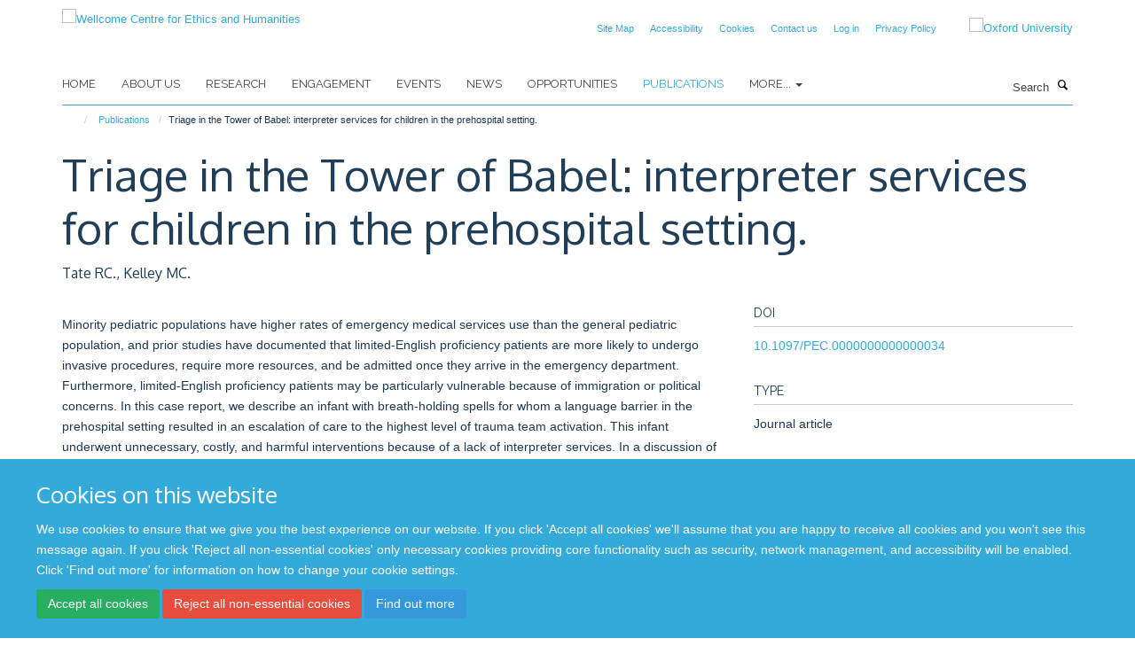

--- FILE ---
content_type: text/html;charset=utf-8
request_url: https://www.weh.ox.ac.uk/publications/521909?42406598-593b-11ee-ab0a-0af5363e0cfc
body_size: 8306
content:
<!doctype html>
<html xmlns="http://www.w3.org/1999/xhtml" lang="en" xml:lang="en">

    <head><base href="https://www.weh.ox.ac.uk/publications/521909/" />
        <meta charset="utf-8" />
        <meta name="viewport" content="width=device-width, initial-scale=1.0" />
        <meta name="apple-mobile-web-app-capable" content="yes" />
        <meta name="apple-mobile-web-app-title" content="Haiku" />
        
        <meta http-equiv="Content-Type" content="text/html; charset=utf-8" /><meta name="citation_title" content="Triage in the Tower of Babel: interpreter services for children in the prehospital setting." /><meta name="citation_author" content="Tate RC." /><meta name="citation_author" content="Kelley MC." /><meta name="citation_publication_date" content="2013/12/??" /><meta name="citation_journal_title" content="Pediatr Emerg Care" /><meta name="citation_volume" content="29" /><meta name="citation_firstpage" content="1280" /><meta name="citation_lastpage" content="1282" /><meta content="Minority pediatric populations have higher rates of emergency medical services use than the general pediatric population, and prior studies have documented that limited-English proficiency patients are more likely to undergo invasive procedures, require more resources, and be admitted once they arrive in the emergency department. Furthermore, limited-English proficiency patients may be particularly vulnerable because of immigration or political concerns. In this case report, we describe an infant with breath-holding spells for whom a language barrier in the prehospital setting resulted in an escalation of care to the highest level of trauma team activation. This infant underwent unnecessary, costly, and harmful interventions because of a lack of interpreter services. In a discussion of the legal, ethical, and medical implications of this case, we conclude that further investigation into prehospital strategies for overcoming language barriers is required to provide optimal prehospital care for pediatric patients. " name="description" /><meta name="og:title" content="Triage in the Tower of Babel: interpreter services for children in the prehospital setting." /><meta name="og:description" content="Minority pediatric populations have higher rates of emergency medical services use than the general pediatric population, and prior studies have documented that limited-English proficiency patients are more likely to undergo invasive procedures, require more resources, and be admitted once they arrive in the emergency department. Furthermore, limited-English proficiency patients may be particularly vulnerable because of immigration or political concerns. In this case report, we describe an infant with breath-holding spells for whom a language barrier in the prehospital setting resulted in an escalation of care to the highest level of trauma team activation. This infant underwent unnecessary, costly, and harmful interventions because of a lack of interpreter services. In a discussion of the legal, ethical, and medical implications of this case, we conclude that further investigation into prehospital strategies for overcoming language barriers is required to provide optimal prehospital care for pediatric patients. " /><meta name="og:url" content="https://www.weh.ox.ac.uk/publications/521909" /><meta name="twitter:card" content="summary" /><meta name="twitter:site" content="@WEH_oxford" /><meta name="twitter:title" content="Triage in the Tower of Babel: interpreter services for children in the prehospital setting." /><meta name="twitter:description" content="Minority pediatric populations have higher rates of emergency medical services use than the general pediatric population, and prior studies have documented that limited-English proficiency patients are more likely to undergo invasive procedures, require more resources, and be admitted once they arrive in the emergency department. Furthermore, limited-English proficiency patients may be particularly vulnerable because of immigration or political concerns. In this case report, we describe an infant with breath-holding spells for whom a language barrier in the prehospital setting resulted in an escalation of care to the highest level of trauma team activation. This infant underwent unnecessary, costly, and harmful interventions because of a lack of interpreter services. In a discussion of the legal, ethical, and medical implications of this case, we conclude that further investigation into prehospital strategies for overcoming language barriers is required to provide optimal prehospital care for pediatric patients. " /><meta name="generator" content="Plone - http://plone.org" /><meta itemprop="url" content="https://www.weh.ox.ac.uk/publications/521909" /><title>Triage in the Tower of Babel: interpreter services for children in the prehospital setting. — Wellcome Centre for Ethics and Humanities</title>
        
        
        
        
        
    <link rel="stylesheet" type="text/css" media="screen" href="https://www.weh.ox.ac.uk/portal_css/Turnkey%20Theme/resourcecollective.cookielawcookielaw-cachekey-e5a8d9906e9d85e2068c4eabd5ee559e.css" /><link rel="stylesheet" type="text/css" href="https://www.weh.ox.ac.uk/portal_css/Turnkey%20Theme/themebootstrapcssselect2-cachekey-99654fd4d7303862bbe5443c026a37a5.css" /><link rel="stylesheet" type="text/css" media="screen" href="https://www.weh.ox.ac.uk/portal_css/Turnkey%20Theme/resourcecollective.covercover-cachekey-654437ebff94112350b8f07c2a120b1b.css" /><link rel="stylesheet" type="text/css" href="https://www.weh.ox.ac.uk/portal_css/Turnkey%20Theme/themebootstrapcssmagnific.popup-cachekey-0d19b8cc30783e2c3dd8281a256d4b12.css" /><link rel="stylesheet" type="text/css" media="screen" href="https://www.weh.ox.ac.uk/portal_css/Turnkey%20Theme/resourcecollective.covercsscover-cachekey-5656a41f3a8492fdfe1a3451167473d8.css" /><link rel="stylesheet" type="text/css" media="screen" href="https://www.weh.ox.ac.uk/portal_css/Turnkey%20Theme/resourcehaiku.coveroverlays-cachekey-1bcd903daafed3eafa13257e6e5a9e8c.css" /><link rel="stylesheet" type="text/css" href="https://www.weh.ox.ac.uk/portal_css/Turnkey%20Theme/resourcehaiku.coverhaiku.chooser-cachekey-8687a3e1d3d4d5c81dcb68b5ba368024.css" /><link rel="stylesheet" type="text/css" href="https://www.weh.ox.ac.uk/portal_css/Turnkey%20Theme/resourcehaiku.widgets.imagehaiku.image.widget-cachekey-abb43995e8530bbc7e78b990491c472f.css" /><link rel="stylesheet" type="text/css" media="screen" href="https://www.weh.ox.ac.uk/++resource++haiku.core.vendor/prism.min.css" /><link rel="canonical" href="https://www.weh.ox.ac.uk/publications/521909" /><link rel="search" href="https://www.weh.ox.ac.uk/@@search" title="Search this site" /><link rel="shortcut icon" type="image/x-icon" href="https://www.weh.ox.ac.uk/favicon.ico?v=2cb4fbb6-f570-11f0-8b79-81f3c01949fe" /><link rel="apple-touch-icon" href="https://www.weh.ox.ac.uk/apple-touch-icon.png?v=2cb4fbb7-f570-11f0-8b79-81f3c01949fe" /><script type="text/javascript" src="https://www.weh.ox.ac.uk/portal_javascripts/Turnkey%20Theme/resourcecollective.cookielawcookielaw_disabler-cachekey-7336a4e883a3d3c8255d1d50539c6c45.js"></script><script type="text/javascript" src="https://www.weh.ox.ac.uk/portal_javascripts/Turnkey%20Theme/themebootstrapjsvendorrespond-cachekey-1fb72d4c1abb94d46ed5c3dec302ad0f.js"></script><script type="text/javascript" src="https://www.weh.ox.ac.uk/portal_javascripts/Turnkey%20Theme/resourceplone.app.jquery-cachekey-2039824afe2361f2f9c4f951b2d26100.js"></script><script type="text/javascript" src="https://www.weh.ox.ac.uk/portal_javascripts/Turnkey%20Theme/++theme++bootstrap/js/vendor/bootstrap.js"></script><script type="text/javascript" src="https://www.weh.ox.ac.uk/portal_javascripts/Turnkey%20Theme/themebootstrapjspluginsvendorjquery.trunk8-cachekey-f5d5aa90b5669826b1c7de0aaa44809c.js"></script><script type="text/javascript" src="https://www.weh.ox.ac.uk/portal_javascripts/Turnkey%20Theme/++theme++bootstrap/js/plugins/vendor/jquery.magnific.popup.js"></script><script type="text/javascript" src="https://www.weh.ox.ac.uk/portal_javascripts/Turnkey%20Theme/plone_javascript_variables-cachekey-060af7a9c79882a1a542570e32a4a6c5.js"></script><script type="text/javascript" src="https://www.weh.ox.ac.uk/portal_javascripts/Turnkey%20Theme/resourceplone.app.jquerytools-cachekey-d67ed6795ce146fe67fd3db6fd7e2114.js"></script><script type="text/javascript" src="https://www.weh.ox.ac.uk/portal_javascripts/Turnkey%20Theme/mark_special_links-cachekey-20fcfa5c8a8941c20516d9a09a5e36e9.js"></script><script type="text/javascript" src="https://www.weh.ox.ac.uk/portal_javascripts/Turnkey%20Theme/resourceplone.app.discussion.javascriptscomments-cachekey-e2e7641668cf3c8f9520f8b0497ef130.js"></script><script type="text/javascript" src="https://www.weh.ox.ac.uk/portal_javascripts/Turnkey%20Theme/resourcecollective.coverjsmain-cachekey-045f28c571f667d97b255f3124ef1142.js"></script><script type="text/javascript" src="https://www.weh.ox.ac.uk/portal_javascripts/Turnkey%20Theme/themebootstrapjspluginsvendorselect2-cachekey-1dba3c7020c17ba47b42210f6f0806ab.js"></script><script type="text/javascript" src="https://www.weh.ox.ac.uk/portal_javascripts/Turnkey%20Theme/++theme++bootstrap/js/plugins/vendor/jquery.html5-placeholder-shim.js"></script><script type="text/javascript" src="https://www.weh.ox.ac.uk/portal_javascripts/Turnkey%20Theme/++theme++bootstrap/js/vendor/hammer.js"></script><script type="text/javascript" src="https://www.weh.ox.ac.uk/portal_javascripts/Turnkey%20Theme/themebootstrapjspluginshaikujquery.navigation-portlets-cachekey-b09921242ce3654b26910185c8d66fe3.js"></script><script type="text/javascript" src="https://www.weh.ox.ac.uk/portal_javascripts/Turnkey%20Theme/themebootstrapjspluginsvendormasonry-cachekey-7a1e011e616f17ae4325016ebf4e0821.js"></script><script type="text/javascript" src="https://www.weh.ox.ac.uk/portal_javascripts/Turnkey%20Theme/themebootstrapjspluginsvendorimagesloaded-cachekey-f2317f148e6e0140237212f60c43ab41.js"></script><script type="text/javascript" src="https://www.weh.ox.ac.uk/portal_javascripts/Turnkey%20Theme/++theme++bootstrap/js/plugins/vendor/jquery.lazysizes.js"></script><script type="text/javascript" src="https://www.weh.ox.ac.uk/portal_javascripts/Turnkey%20Theme/themebootstrapjspluginsvendorjquery.toc-cachekey-3fa90119ee2180229d2bd31dac14fa27.js"></script><script type="text/javascript" src="https://www.weh.ox.ac.uk/portal_javascripts/Turnkey%20Theme/++theme++bootstrap/js/turnkey-various.js"></script><script type="text/javascript" src="https://www.weh.ox.ac.uk/portal_javascripts/Turnkey%20Theme/resourcehaiku.widgets.imagehaiku.image.widget-cachekey-730161a5351ee1c745a19d2a9e4318e8.js"></script><script type="text/javascript" src="https://www.weh.ox.ac.uk/portal_javascripts/Turnkey%20Theme/resourcecollective.cookielawcookielaw_banner-cachekey-e0061a9ada1f4f09a3da2e07d4662eb0.js"></script><script type="text/javascript">
        jQuery(function($){
            if (typeof($.datepicker) != "undefined"){
              $.datepicker.setDefaults(
                jQuery.extend($.datepicker.regional[''],
                {dateFormat: 'mm/dd/yy'}));
            }
        });
        </script><script>
  (function(i,s,o,g,r,a,m){i['GoogleAnalyticsObject']=r;i[r]=i[r]||function(){
  (i[r].q=i[r].q||[]).push(arguments)},i[r].l=1*new Date();a=s.createElement(o),
  m=s.getElementsByTagName(o)[0];a.async=1;a.src=g;m.parentNode.insertBefore(a,m)
  })(window,document,'script','https://www.google-analytics.com/analytics.js','ga');

  ga('create', 'UA-54744317-12', 'auto');
  ga('send', 'pageview');

</script><script async="" src="https://www.googletagmanager.com/gtag/js?id=G-6WJPJSGGK3"></script><script>
  window.dataLayer = window.dataLayer || [];
  function gtag(){dataLayer.push(arguments);}
  gtag('js', new Date());

  gtag('config', 'G-6WJPJSGGK3');
</script><script async="" src="https://www.googletagmanager.com/gtag/js?id=G-GPSR5NR01V"></script><script>
window.dataLayer = window.dataLayer || [];
function gtag(){dataLayer.push(arguments);}
gtag('js', new Date());
gtag('config', 'G-GPSR5NR01V');
</script><script type="text/javascript" src="https://d1bxh8uas1mnw7.cloudfront.net/assets/embed.js"></script>
    <link href="https://www.weh.ox.ac.uk/++theme++sublime-default/screen.css" rel="stylesheet" />
  
    <link href="https://www.weh.ox.ac.uk/++theme++sublime-default/style.css" rel="stylesheet" />
  <style class="extra-css" id="empty-extra-css"></style></head>

    <body class="template-view portaltype-publication site-Plone section-publications subsection-521909 userrole-anonymous no-toolbar mount-wceigm" dir="ltr"><div id="cookienotification">

    <div class="container">
    
        <div class="row">
        
            <div class="col-md-12">
                <h2>
                    Cookies on this website
                </h2>
                
            </div>
        
            <div class="col-md-12">
                <p>
                    We use cookies to ensure that we give you the best experience on our website. If you click 'Accept all cookies' we'll assume that you are happy to receive all cookies and you won't see this message again. If you click 'Reject all non-essential cookies' only necessary cookies providing core functionality such as security, network management, and accessibility will be enabled. Click 'Find out more' for information on how to change your cookie settings.
                </p>
                
            </div>
    
            <div class="col-md-12">
                <a class="btn btn-success cookie-continue" href="https://www.weh.ox.ac.uk/@@enable-cookies?&amp;came_from=https://www.weh.ox.ac.uk/publications/521909">Accept all cookies</a>
                <a class="btn btn-danger cookie-disable" href="https://www.weh.ox.ac.uk/@@disable-cookies?came_from=https://www.weh.ox.ac.uk/publications/521909">Reject all non-essential cookies</a>
                <a class="btn btn-info cookie-more" href="https://www.weh.ox.ac.uk/cookies">Find out more</a>
            </div> 
            
        </div>
    
    </div>
     
</div><div id="site-wrapper" class="container-fluid">

            <div class="modal fade" id="modal" tabindex="-1" role="dialog" aria-hidden="true"></div>

            

            

            <div id="site-header" class="container">

                <div id="site-status"></div>

                

                <header class="row">
                    <div class="col-xs-10 col-sm-6">
                        <a id="primary-logo" title="Wellcome Centre for Ethics and Humanities" href="https://www.weh.ox.ac.uk"><img src="https://www.weh.ox.ac.uk/images/site-logos/oxford-ethics-humanities-standard-logo-rgb.png" alt="Wellcome Centre for Ethics and Humanities" /></a>
                    </div>
                    <div class="col-sm-6 hidden-xs">
                        <div class="heading-spaced">
                            <div id="site__secondary-logo">
                                
        <a href="http://www.ox.ac.uk" title="Oxford University" target="_blank" rel="noopener"><img src="https://www.weh.ox.ac.uk/images/site-logos/oxford-logo" alt="Oxford University" class="img-responsive logo-secondary" /></a>
    
                            </div>
                            <div id="site-actions">

        <ul class="list-unstyled list-inline text-right">
    
            
    
            
                
                    <li id="siteaction-sitemap">
                        <a href="https://www.weh.ox.ac.uk/sitemap" title="" accesskey="3">Site Map</a>
                    </li>
                
            
            
                
                    <li id="siteaction-accessibility">
                        <a href="https://www.weh.ox.ac.uk/accessibility" title="" accesskey="0">Accessibility</a>
                    </li>
                
            
            
                
                    <li id="siteaction-cookie-policy">
                        <a href="https://www.weh.ox.ac.uk/cookies" title="" accesskey="">Cookies</a>
                    </li>
                
            
            
                
                    <li id="siteaction-contact-us">
                        <a href="https://www.weh.ox.ac.uk/forms/contact-us" title="" accesskey="">Contact us</a>
                    </li>
                
            
            
                
                    <li id="siteaction-login">
                        <a href="https://www.weh.ox.ac.uk/Shibboleth.sso/Login?target=https://www.weh.ox.ac.uk/shibboleth_loggedin?came_from=https://www.weh.ox.ac.uk/publications/521909" title="" accesskey="">Log in</a>
                    </li>
                
            
            
                
                    <li id="siteaction-Privacy Policy">
                        <a href="https://www.weh.ox.ac.uk/privacy-policy" title="" accesskey="">Privacy Policy</a>
                    </li>
                
            
    
        </ul>
    </div>
                        </div>
                    </div>
                    <div class="col-xs-2 visible-xs">
                        <a href="#mmenu" role="button" class="btn btn-default" aria-label="Toggle menu">
                            <i class="glyphicon glyphicon-menu"></i>
                        </a>
                    </div>
                </header>

                <nav role="navigation">
                    <div class="row">
                        <div class="col-sm-10">
                            <div id="site-bar" class="collapse navbar-collapse">

	    <ul class="nav navbar-nav">

            

	            <li class="dropdown" id="portaltab-index_html">
	                <a href="https://www.weh.ox.ac.uk" title="" data-toggle="">Home</a>
                    
	            </li>

            
            

	            <li class="dropdown" id="portaltab-about-us">
	                <a href="https://www.weh.ox.ac.uk/about-us" title="" data-toggle="">About Us</a>
                    
	            </li>

            
            

	            <li class="dropdown" id="portaltab-research">
	                <a href="https://www.weh.ox.ac.uk/research" title="" data-toggle="">Research</a>
                    
	            </li>

            
            

	            <li class="dropdown" id="portaltab-engagement">
	                <a href="https://www.weh.ox.ac.uk/engagement" title="" data-toggle="">Engagement</a>
                    
	            </li>

            
            

	            <li class="dropdown" id="portaltab-upcoming-events">
	                <a href="https://www.weh.ox.ac.uk/upcoming-events" title="" data-toggle="">Events</a>
                    
	            </li>

            
            

	            <li class="dropdown" id="portaltab-news">
	                <a href="https://www.weh.ox.ac.uk/news" title="" data-toggle="">News</a>
                    
	            </li>

            
            

	            <li class="dropdown" id="portaltab-opportunities">
	                <a href="https://www.weh.ox.ac.uk/opportunities" title="" data-toggle="">Opportunities</a>
                    
	            </li>

            
            

	            <li class="dropdown active" id="portaltab-publications">
	                <a href="https://www.weh.ox.ac.uk/publications" title="" data-toggle="">Publications</a>
                    
	            </li>

            

            
                <li class="dropdown">
                    <a href="" title="More" class="hoverclick" data-toggle="dropdown">
                        More...
                        <span class="caret"></span>
                    </a>
                    <ul class="dropdown-menu" role="menu">
                        
                            <li>
                                <a href="https://www.weh.ox.ac.uk/accessibility" title="Accessibility">Accessibility</a>
                            </li>
                        
                        
                            <li>
                                <a href="https://www.weh.ox.ac.uk/cookies" title="Cookies">Cookies</a>
                            </li>
                        
                    </ul>
                </li>
            

	    </ul>

    </div>
                        </div>
                        <div class="col-sm-2">
                            <form action="https://www.weh.ox.ac.uk/@@search" id="site-search" class="form-inline" role="form">
                                <div class="input-group">
                                    <label class="sr-only" for="SearchableText">Search</label>
                                    <input type="text" class="form-control" name="SearchableText" id="SearchableText" placeholder="Search" />
                                    <span class="input-group-btn">
                                        <button class="btn" type="submit" aria-label="Search"><i class="glyphicon-search"></i></button>
                                    </span>
                                </div>
                            </form>
                        </div>
                    </div>
                </nav>

                <div class="container">
                    <div class="row">
                        <div class="col-md-12">
                            <ol class="breadcrumb" id="site-breadcrumbs"><li><a title="Home" href="https://www.weh.ox.ac.uk"><span class="glyphicon glyphicon-home"></span></a></li><li><a href="https://www.weh.ox.ac.uk/publications">Publications</a></li><li class="active">Triage in the Tower of Babel: interpreter services for children in the prehospital setting.</li></ol>
                        </div>
                    </div>
                </div>

            </div>

            <div id="content" class="container ">

                            

                            

            

        <div itemscope="" itemtype="http://schema.org/Thing">

            <meta itemprop="url" content="https://www.weh.ox.ac.uk/publications/521909" />

            
                <div id="above-page-header">
    

</div>
            

            
                
                
                    
                        <div class="page-header">
                            <div class="row">
                                    
                                <div class="col-xs-12 col-sm-12">
                                    
                                    
                                        <h1>
                                            <span itemprop="name">Triage in the Tower of Babel: interpreter services for children in the prehospital setting.</span>
                                            <small>
                                                
                                            </small>
                                        </h1>
                                    
                                    
                                    
                    <div id="below-page-title">
</div>
                    <h5 style="margin:10px 0">Tate RC., Kelley MC.</h5>
                
                                    
                                </div>
                                    
                                
                                            
                            </div>
                        </div>
                    
                    
                    
                    
                 
            

            
                <div id="below-page-header"></div>
            

            
                <div id="above-page-content"></div>
            

            
                <div class="row">
        
                    <div id="site-content" class="col-sm-8">

                        

                            
                                
                            

                            
                                
                            

                            
                                
                                    
                                
                            
            
                            <div class="row">
                                <div id="site-content-body" class="col-sm-12">
            
                                    
                
                    
                        <div class="row">
                            <div class="col-sm-12">
                                <div class="altmetric-embed" data-badge-popover="right" data-badge-type="2" data-doi="10.1097/PEC.0000000000000034" data-hide-less-than="50" data-hide-no-mentions="true" data-link-target="_blank"></div>
                            </div>
                            <script type="text/javascript">
                                _altmetric_embed_init();
                            </script>
                        </div>
                    
                    
                    <div class="row">
                        <div class="col-sm-4">
                            
                        </div>
                        <div class="col-sm-12">
                           <p style="margin-top:0">Minority pediatric populations have higher rates of emergency medical services use than the general pediatric population, and prior studies have documented that limited-English proficiency patients are more likely to undergo invasive procedures, require more resources, and be admitted once they arrive in the emergency department. Furthermore, limited-English proficiency patients may be particularly vulnerable because of immigration or political concerns. In this case report, we describe an infant with breath-holding spells for whom a language barrier in the prehospital setting resulted in an escalation of care to the highest level of trauma team activation. This infant underwent unnecessary, costly, and harmful interventions because of a lack of interpreter services. In a discussion of the legal, ethical, and medical implications of this case, we conclude that further investigation into prehospital strategies for overcoming language barriers is required to provide optimal prehospital care for pediatric patients. </p>
                        </div>
                    </div>
                
                                    
                                </div>
            
                                
            
                            </div>
            
                            
                    <p>
                        
                        <a role="button" title="Original publication" class="btn btn-default" target="_blank" rel="noopener" href="http://doi.org/10.1097/PEC.0000000000000034">Original publication</a>
                        
                    </p>

                    
                
                        
        
                    </div>
        
                    <div class="site-sidebar col-sm-4">
        
                        <div id="aside-page-content"></div>
              
                        

                    
                        <h5 class="publication-lead">DOI</h5>
                        <p>
                            <a href="http://doi.org/10.1097/PEC.0000000000000034" target="_blank" rel="noopener">10.1097/PEC.0000000000000034</a>
                        </p>
                    

                    
                        <h5 class="publication-lead">Type</h5>
                        <p>Journal article</p>
                    

                    
                        <h5 class="publication-lead">Journal</h5>
                        <p>Pediatr Emerg Care</p>
                    

                    

                    

                    

                    
                        <h5 class="publication-lead">Publication Date</h5>
                        <p>12/2013</p>
                    

                    
                        <h5 class="publication-lead">Volume</h5>
                        <p>29</p>
                    

                    
                        <h5 class="publication-lead">Pages</h5>
                        <p>
                            1280
                            -
                            1282
                        </p>
                    

                    

                    

                    
                        <div class="content-box">
                            <h5 class="publication-lead">Keywords</h5>
                            <p>Accidental Falls, Apnea, Breath Holding, Communication Barriers, Craniocerebral Trauma, Diagnosis, Differential, Diagnostic Errors, Emergency Medical Services, Health Communication, Humans, Hypnotics and Sedatives, Infant, Language, Male, Tomography, X-Ray Computed, Translating, Triage, Unnecessary Procedures</p>
                        </div>
                    

                
        
                    </div>
        
                </div>
            

            
                <div id="below-page-content"></div>
            
            
        </div>

    

        
                        </div>

            <footer id="site-footer" class="container" itemscope="" itemtype="http://schema.org/WPFooter">
        <hr />
        





    <div class="row" style="margin-bottom:20px">

        <div class="col-md-4">
            
        </div>

        <div class="col-md-8">
            
            
        </div>
    </div>





    <div id="site-actions-footer" class="visible-xs-block" style="margin:20px 0">

        <ul class="list-unstyled list-inline text-center">

            
                
                    <li id="siteaction-sitemap">
                        <a href="https://www.weh.ox.ac.uk/sitemap" title="Site Map" accesskey="3">Site Map</a>
                    </li>
                
            
            
                
                    <li id="siteaction-accessibility">
                        <a href="https://www.weh.ox.ac.uk/accessibility" title="Accessibility" accesskey="0">Accessibility</a>
                    </li>
                
            
            
                
                    <li id="siteaction-cookie-policy">
                        <a href="https://www.weh.ox.ac.uk/cookies" title="Cookies" accesskey="">Cookies</a>
                    </li>
                
            
            
                
                    <li id="siteaction-contact-us">
                        <a href="https://www.weh.ox.ac.uk/forms/contact-us" title="Contact us" accesskey="">Contact us</a>
                    </li>
                
            
            
                
                    <li id="siteaction-login">
                        <a href="https://www.weh.ox.ac.uk/Shibboleth.sso/Login?target=https://www.weh.ox.ac.uk/shibboleth_loggedin?came_from=https://www.weh.ox.ac.uk/publications/521909" title="Log in" accesskey="">Log in</a>
                    </li>
                
            
            
                
                    <li id="siteaction-Privacy Policy">
                        <a href="https://www.weh.ox.ac.uk/privacy-policy" title="Privacy Policy" accesskey="">Privacy Policy</a>
                    </li>
                
            

        </ul>
    </div>







    <div id="powered-by-haiku" class="row">
        <div class="col-xs-12 text-center">
            <a href="http://fry-it.com/haiku" target="_blank" rel="noopener"><img src="https://www.weh.ox.ac.uk/++theme++bootstrap/images/powered-by-haiku.jpg" alt="powered by Haiku" /></a>
        </div>
    </div>





    </footer>

        </div><div id="haiku-mmenu">

            <nav id="mmenu" data-counters="true" data-searchfield="true" data-title="Menu" data-search="true">
                <ul>
                    <li>


    <a href="https://www.weh.ox.ac.uk/about-us" class="state-published" title="">
        <span>About Us</span>
    </a>

<ul>
<li>


    <a href="https://www.weh.ox.ac.uk/about-us/about-us" class="state-published" title="">
        <span>About Us</span>
    </a>

</li>
<li>


    <a href="https://www.weh.ox.ac.uk/about-us/equality-and-diversity" class="state-published" title="">
        <span>Equality and Diversity</span>
    </a>

<ul>
<li>


    <a href="https://www.weh.ox.ac.uk/about-us/equality-and-diversity/gender-equality" class="state-published" title="">
        <span>Gender equality</span>
    </a>

</li>
<li>


    <a href="https://www.weh.ox.ac.uk/about-us/equality-and-diversity/training-and-resources" class="state-published" title="There are various resources available through the University, and through external sources. See below some information of these services. You can also view available training opportunities.">
        <span>Training and resources</span>
    </a>

</li>

</ul>
</li>
<li>


    <a href="https://www.weh.ox.ac.uk/about-us/contact-us" class="state-published" title="">
        <span>Contact us</span>
    </a>

</li>

</ul>
</li>
<li>


    <a href="https://www.weh.ox.ac.uk/research" class="state-published" title="Oxford Ethics and Humanities conducts a range of collaborative, multidisciplinary research projects into the ethical aspects of advances in neuroscience, big data, genomics, and global connectedness.">
        <span>Research</span>
    </a>

<ul>
<li>


    <a href="https://www.weh.ox.ac.uk/research/global" class="state-published" title="">
        <span>Global Connectedness and Interdependence</span>
    </a>

</li>
<li>


    <a href="https://www.weh.ox.ac.uk/research/genomics-and-genome-editing" class="state-published" title="">
        <span>Genomics and Genome Editing</span>
    </a>

</li>
<li>


    <a href="https://www.weh.ox.ac.uk/research/data-and-information" class="state-published" title="">
        <span>Data and Information</span>
    </a>

</li>
<li>


    <a href="https://www.weh.ox.ac.uk/research/ethics-and-neuroscience" class="state-published" title="">
        <span>Ethics and Neuroscience</span>
    </a>

</li>
<li>


    <a href="https://www.weh.ox.ac.uk/research/history-at-the-wellcome-centre-for-ethics-and-humanities" class="state-published" title="">
        <span>History at the Wellcome Centre for Ethics and Humanities</span>
    </a>

</li>
<li>


    <a href="https://www.weh.ox.ac.uk/research/covid-19-comment-cela-vous-affecte-t-il" class="state-published" title="Une étude qualitative comparative et longitudinale">
        <span>COVID-19: Comment cela vous affecte-t-il?</span>
    </a>

</li>
<li>


    <a href="https://www.weh.ox.ac.uk/research/covid-19-how-does-it-affect-you" class="state-published" title="A comparative and longitudinal qualitative study">
        <span>Solidarity in times of a pandemic (SolPan)</span>
    </a>

</li>
<li>


    <a href="https://www.weh.ox.ac.uk/research/oxford-berman-institute-bioethics-partnership" class="state-published" title="">
        <span>Oxford-Johns Hopkins Global Infectious Disease Ethics Collaborative (GLIDE)</span>
    </a>

</li>
<li>


    <a href="https://www.weh.ox.ac.uk/research/pathogen-genomics" class="state-published" title="">
        <span>Pathogen Genomics</span>
    </a>

</li>
<li>


    <a href="https://www.weh.ox.ac.uk/research/typhus-in-naples-1943-44-a-study-in-vector-control" class="state-published" title="">
        <span>Typhus in Naples, 1943-44: A Study in Vector Control</span>
    </a>

</li>
<li>


    <a href="https://www.weh.ox.ac.uk/research/war-forensics-interventions" class="state-published" title="">
        <span>War Forensics Interventions</span>
    </a>

</li>
<li>


    <a href="https://www.weh.ox.ac.uk/research/digital-environmental-sustainability-ethics" class="state-published" title="">
        <span>Digital Environmental Sustainability Ethics</span>
    </a>

</li>
<li>


    <a href="https://www.weh.ox.ac.uk/research/rethinking-ethics-and-history-in-global-health" class="state-published" title="">
        <span>Rethinking Ethics and History in Global Health</span>
    </a>

</li>
<li>


    <a href="https://www.weh.ox.ac.uk/research/rethinking-justice-and-discrimination" class="state-published" title="">
        <span>Rethinking Justice and Discrimination</span>
    </a>

</li>
<li>


    <a href="https://www.weh.ox.ac.uk/research/rethinking-collective-minds" class="state-published" title="">
        <span>Rethinking Collective Minds</span>
    </a>

</li>
<li>


    <a href="https://www.weh.ox.ac.uk/research/rethinking-infection-and-history" class="state-published" title="">
        <span>Rethinking Infection and History</span>
    </a>

</li>

</ul>
</li>
<li>


    <a href="https://www.weh.ox.ac.uk/engagement" class="state-published" title="">
        <span>Engagement</span>
    </a>

<ul>
<li>


    <a href="https://www.weh.ox.ac.uk/engagement/engagement" class="state-published" title="">
        <span>Engagement</span>
    </a>

</li>
<li>


    <a href="https://www.weh.ox.ac.uk/engagement/indoors-exhibition" class="state-published" title="">
        <span>Indoors</span>
    </a>

<ul>
<li>


    <a href="https://www.weh.ox.ac.uk/engagement/indoors-exhibition/indoors-exhibition" class="state-published" title="">
        <span>Indoors Exhibition</span>
    </a>

</li>
<li>


    <a href="https://www.weh.ox.ac.uk/engagement/indoors-exhibition/isolation-doing-and-engaging" class="state-published" title="">
        <span>Isolation: doing and engaging</span>
    </a>

</li>
<li>


    <a href="https://www.weh.ox.ac.uk/engagement/indoors-exhibition/connectedness-relationships-and-community" class="state-published" title="">
        <span>Connectedness: relationships and community</span>
    </a>

</li>
<li>


    <a href="https://www.weh.ox.ac.uk/engagement/indoors-exhibition/coping-keeping-safe-and-making-the-most-of-life" class="state-published" title="">
        <span>Coping: keeping safe and making the most of life</span>
    </a>

</li>
<li>


    <a href="https://www.weh.ox.ac.uk/engagement/indoors-exhibition/memories-reflections-and-comparisons" class="state-published" title="">
        <span>Memories: reflections and comparisons</span>
    </a>

</li>

</ul>
</li>
<li>


    <a href="https://www.weh.ox.ac.uk/engagement/merging-minds" class="state-published" title="">
        <span>Merging Minds</span>
    </a>

</li>
<li>


    <a href="https://www.weh.ox.ac.uk/engagement/ethics-in-film" class="state-published" title="">
        <span>Ethics In Film</span>
    </a>

</li>
<li>


    <a href="https://www.weh.ox.ac.uk/engagement/frankenstein" class="state-published" title="">
        <span>Frankenstein</span>
    </a>

</li>
<li>


    <a href="https://www.weh.ox.ac.uk/engagement/ai-beasts" class="state-published" title="">
        <span>AI Beasts</span>
    </a>

</li>
<li>


    <a href="https://www.weh.ox.ac.uk/engagement/beyond-the-body-a-portrait-of-autopsy" class="state-published" title="">
        <span>Beyond the Body: A portrait of autopsy</span>
    </a>

</li>
<li>


    <a href="https://www.weh.ox.ac.uk/engagement/the-time-machine" class="state-published" title="">
        <span>The Time Machine</span>
    </a>

</li>
<li>


    <a href="https://www.weh.ox.ac.uk/engagement/festivals" class="state-published" title="">
        <span>Festivals</span>
    </a>

</li>
<li>


    <a href="https://www.weh.ox.ac.uk/engagement/debating-data" class="state-published" title="">
        <span>Debating Data</span>
    </a>

</li>

</ul>
</li>
<li>


    <a href="https://www.weh.ox.ac.uk/upcoming-events" class="state-published" title="">
        <span>Events</span>
    </a>

</li>
<li>


    <a href="https://www.weh.ox.ac.uk/news" class="state-published" title="">
        <span>News</span>
    </a>

<ul>
<li>


    <a href="https://www.weh.ox.ac.uk/news/news" class="state-published" title="">
        <span>News</span>
    </a>

</li>

</ul>
</li>
<li>


    <a href="https://www.weh.ox.ac.uk/opportunities" class="state-published" title="">
        <span>Opportunities</span>
    </a>

<ul>
<li>


    <a href="https://www.weh.ox.ac.uk/opportunities/work-with-us" class="state-published" title="">
        <span>Work with us</span>
    </a>

<ul>
<li>


    <a href="https://www.weh.ox.ac.uk/opportunities/work-with-us/researcher-in-bioethics-and-history-in-global-health" class="state-published" title="">
        <span>Researcher in Bioethics and History in Global Health</span>
    </a>

</li>
<li>


    <a href="https://www.weh.ox.ac.uk/opportunities/work-with-us/glide-postdoctoral-researcher-in-the-ethics-of-pandemic-preparedness-surveillance-and-response" class="state-published" title="">
        <span>GLIDE Postdoctoral Researcher in the Ethics of Pandemic Preparedness, Surveillance and Response</span>
    </a>

</li>
<li>


    <a href="https://www.weh.ox.ac.uk/opportunities/work-with-us/researcher-in-the-ethics-of-ai-in-population-health" class="state-published" title="">
        <span>Researcher in the Ethics of AI in Population Health</span>
    </a>

</li>

</ul>
</li>

</ul>
</li>
<li>


    <a href="https://www.weh.ox.ac.uk/publications" class="state-published" title="">
        <span>Publications</span>
    </a>

</li>
<li>


    <a href="https://www.weh.ox.ac.uk/accessibility" class="state-published" title="Accessibility statement for the Oxford Centre for Ethics and Humanities website (www.weh.ox.ac.uk)">
        <span>Accessibility</span>
    </a>

</li>
<li>


    <a href="https://www.weh.ox.ac.uk/cookies" class="state-published" title="">
        <span>Cookies</span>
    </a>

</li>

                </ul>
            </nav>

            <script type="text/javascript">
                $(document).ready(function() {
                    var menu = $("#mmenu");
                    menu.mmenu({
                        navbar: {title: menu.data("title")},
                        counters: menu.data("counters"),
                        searchfield: menu.data("search") ? {"resultsPanel": true} : {},
                        navbars: menu.data("search") ? {"content": ["searchfield"]} : {}
                    });
                    // fix for bootstrap modals
                    // http://stackoverflow.com/questions/35038146/bootstrap-modal-and-mmenu-menu-clashing
                    $(".mm-slideout").css("z-index", "auto");
                });
            </script>

         </div>
    
      <script type="text/javascript" src="https://www.weh.ox.ac.uk/++resource++haiku.core.vendor/prism.min.js"></script>
    
  

    <script type="text/javascript">
        function deleteAllCookies() {
            var cookies = document.cookie.split("; ");
            for (var c = 0; c < cookies.length; c++) {
                if (!HAIKU_ALLOWED_COOKIES.some(v => cookies[c].includes(v))) {
                    var d = window.location.hostname.split(".");
                    while (d.length > 0) {    
                        var cookieBase1 = encodeURIComponent(cookies[c].split(";")[0].split("=")[0]) + '=; expires=Thu, 01-Jan-1970 00:00:01 GMT; domain=' + d.join('.') + '; path=';
                        var cookieBase2 = encodeURIComponent(cookies[c].split(";")[0].split("=")[0]) + '=; expires=Thu, 01-Jan-1970 00:00:01 GMT; domain=.' + d.join('.') + '; path=';
                        var p = location.pathname.split('/');
                        document.cookie = cookieBase1 + '/';
                        document.cookie = cookieBase2 + '/';
                        while (p.length > 0) {
                            document.cookie = cookieBase1 + p.join('/');
                            document.cookie = cookieBase2 + p.join('/');
                            p.pop();
                        };
                        d.shift();
                    }
                }
            }
        };
        if (!(document.cookie.includes('haiku_cookies_enabled'))) {
            deleteAllCookies();
        }
    </script>
    
</body>

</html>